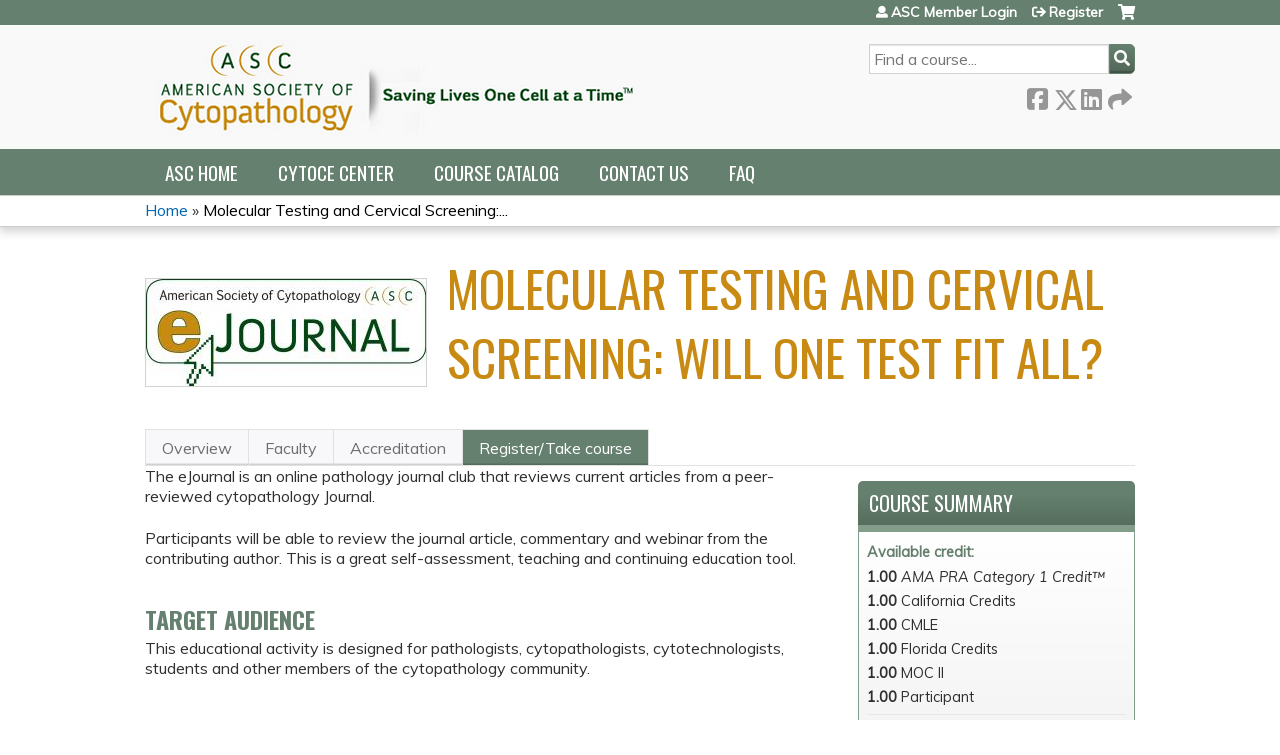

--- FILE ---
content_type: text/html; charset=utf-8
request_url: https://education.cytopathology.org/content/molecular-testing-and-cervical-screening-will-one-test-fit-all
body_size: 9074
content:
<!DOCTYPE html>
<!--[if IEMobile 7]><html class="iem7"  lang="en" dir="ltr"><![endif]-->
<!--[if lte IE 6]><html class="lt-ie10 lt-ie9 lt-ie8 lt-ie7"  lang="en" dir="ltr"><![endif]-->
<!--[if (IE 7)&(!IEMobile)]><html class="lt-ie10 lt-ie9 lt-ie8"  lang="en" dir="ltr"><![endif]-->
<!--[if IE 8]><html class="lt-ie10 lt-ie9"  lang="en" dir="ltr"><![endif]-->
<!--[if IE 9]><html class="lt-ie10"  lang="en" dir="ltr"><![endif]-->
<!--[if (gte IE 10)|(gt IEMobile 7)]><!--><html  lang="en" dir="ltr" prefix="content: http://purl.org/rss/1.0/modules/content/ dc: http://purl.org/dc/terms/ foaf: http://xmlns.com/foaf/0.1/ og: http://ogp.me/ns# rdfs: http://www.w3.org/2000/01/rdf-schema# sioc: http://rdfs.org/sioc/ns# sioct: http://rdfs.org/sioc/types# skos: http://www.w3.org/2004/02/skos/core# xsd: http://www.w3.org/2001/XMLSchema#"><!--<![endif]-->

<head>
  <!--[if IE]><![endif]-->
<meta charset="utf-8" />
<link rel="shortcut icon" href="https://education.cytopathology.org/sites/default/themes/ascy/favicon.ico" type="" />
<script type="application/ld+json">{
    "@context": "https://schema.org",
    "@graph": [
        {
            "@type": "Course",
            "name": "Molecular Testing and Cervical Screening: Will One Test Fit All?",
            "description": "",
            "provider": {
                "@type": "Organization",
                "name": "ASC Education",
                "url": "https://education.cytopathology.org/",
                "logo": {
                    "@type": "ImageObject",
                    "url": "https://education.cytopathology.org/sites/default/files/weblogo.png"
                }
            }
        },
        {
            "@type": "EducationEvent",
            "name": "Molecular Testing and Cervical Screening: Will One Test Fit All?",
            "image": {
                "@type": "ImageObject",
                "url": "https://education.cytopathology.org/sites/default/files/ASC_eJournal.jpg"
            },
            "description": "",
            "startDate": "",
            "endDate": "",
            "location": {
                "@type": "Place",
                "name": "",
                "url": "",
                "address": {
                    "@type": "PostalAddress",
                    "streetAddress": "",
                    "addressLocality": "",
                    "addressRegion": "",
                    "postalCode": "",
                    "addressCountry": ""
                }
            },
            "url": "https://education.cytopathology.org/content/molecular-testing-and-cervical-screening-will-one-test-fit-all"
        }
    ]
}</script>
<meta name="generator" content="Drupal 7 (https://www.drupal.org)" />
<link rel="canonical" href="https://education.cytopathology.org/content/molecular-testing-and-cervical-screening-will-one-test-fit-all" />
<link rel="shortlink" href="https://education.cytopathology.org/node/324" />
  <title>Molecular Testing and Cervical Screening: Will One Test Fit All? | ASC Education</title>

      <meta name="MobileOptimized" content="width">
    <meta name="HandheldFriendly" content="true">
    <meta name="viewport" content="width=device-width">
  
  <link type="text/css" rel="stylesheet" href="https://education.cytopathology.org/sites/default/files/css/css_kShW4RPmRstZ3SpIC-ZvVGNFVAi0WEMuCnI0ZkYIaFw.css" media="all" />
<link type="text/css" rel="stylesheet" href="https://education.cytopathology.org/sites/default/files/css/css_NXti8f1KG_3PtT4IIc0U3jDor0MbcpVCy5HvGkHBurk.css" media="screen" />
<link type="text/css" rel="stylesheet" href="https://education.cytopathology.org/sites/default/files/css/css_D-nURt1KdIoVInundWvyVuk-mP2yYizbz6BVixOW8v4.css" media="all" />
<link type="text/css" rel="stylesheet" href="https://education.cytopathology.org/sites/default/files/css/css_jENQOQqZCRFGZK__DTefxYiXR2RUf03k1ugj3_Vg7vk.css" media="all" />
<link type="text/css" rel="stylesheet" href="//netdna.bootstrapcdn.com/font-awesome/4.0.3/css/font-awesome.min.css" media="all" />
<link type="text/css" rel="stylesheet" href="https://education.cytopathology.org/sites/default/files/css/css_CyrQjVi0Fqz4D_86R5GGlGE5Bq5i6LEQu7jGVromVAc.css" media="all" />
<link type="text/css" rel="stylesheet" href="https://education.cytopathology.org/sites/default/files/css/css_MK_atEoOCwR8W4eq9JyS9zY8-tKWmhcgBw_1JktBZrM.css" media="all" />
<link type="text/css" rel="stylesheet" href="https://education.cytopathology.org/sites/default/files/css/css_0oyFFrbKIm0udMwbrpq1jIZqsKJCWpBl1g6tMBqwuZQ.css" media="print" />
<link type="text/css" rel="stylesheet" href="//fonts.googleapis.com/css?family=Muli:italic,regular|Oswald:300,700,regular&amp;subset=latin" media="all" />
<link type="text/css" rel="stylesheet" href="https://education.cytopathology.org/sites/default/files/cpn/global.css?t8hnhh" media="all" />
  <script src="/sites/all/modules/contrib/jquery_update/replace/jquery/1.12/jquery.min.js?v=1.12.4"></script>
<script>jQuery.migrateMute=true;jQuery.migrateTrace=false;</script>
<script src="/sites/all/modules/contrib/jquery_update/replace/jquery-migrate/1/jquery-migrate.min.js?v=1"></script>
<script src="/misc/jquery-extend-3.4.0.js?v=1.12.4"></script>
<script src="/misc/jquery-html-prefilter-3.5.0-backport.js?v=1.12.4"></script>
<script src="/misc/jquery.once.js?v=1.2"></script>
<script src="/misc/drupal.js?t8hnhh"></script>
<script>jQuery.extend(Drupal.settings, {"basePath":"\/","pathPrefix":"","setHasJsCookie":0,"ajaxPageState":{"theme":"ascy","theme_token":"C8b1vSaAEJ2lewY8XWLdjGMDyTbIvByiYgtz2nrrQJ8","js":{"sites\/all\/modules\/contrib\/jquery_update\/replace\/jquery\/1.12\/jquery.min.js":1,"sites\/all\/modules\/contrib\/jquery_update\/replace\/jquery-migrate\/1\/jquery-migrate.min.js":1,"misc\/jquery-extend-3.4.0.js":1,"misc\/jquery-html-prefilter-3.5.0-backport.js":1,"misc\/jquery.once.js":1,"misc\/drupal.js":1,"sites\/all\/modules\/contrib\/tipsy\/javascripts\/jquery.tipsy.js":1,"sites\/all\/modules\/contrib\/tipsy\/javascripts\/tipsy.js":1,"sites\/all\/modules\/contrib\/jquery_update\/replace\/ui\/external\/jquery.cookie.js":1,"misc\/form-single-submit.js":1,"sites\/all\/modules\/custom\/calendar_plus\/js\/jquery.equalheights.js":1,"sites\/all\/modules\/features\/ethosce_admin\/ethosce-admin.js":1,"sites\/all\/modules\/features\/ethosce_bi\/ethosce_bi.js":1,"sites\/all\/modules\/features\/ethosce_site\/ethosce_site.js":1,"sites\/all\/modules\/features\/ethosce_slideshow\/js\/ethosce_slideshow.js":1,"sites\/all\/modules\/custom\/upload_progress\/js\/upload_progress.js":1,"sites\/all\/modules\/contrib\/pdm\/pdm.js":1,"sites\/all\/modules\/features\/ethosce_courses\/js\/vertical_steps.js":1,"sites\/all\/modules\/contrib\/google_analytics\/googleanalytics.js":1,"https:\/\/www.googletagmanager.com\/gtag\/js?id=UA-21452191-3":1,"sites\/all\/libraries\/easy-responsive-tabs\/js\/easyResponsiveTabs.js":1,"sites\/all\/modules\/contrib\/field_group\/field_group.js":1,"sites\/all\/modules\/contrib\/field_group_easy_responsive_tabs\/js\/field_group_easy_responsive_tabs.js":1,"https:\/\/kit.fontawesome.com\/a38c5c05f8.js":1,"sites\/all\/modules\/contrib\/mmenu\/js\/mmenu.js":1,"sites\/all\/libraries\/mmenu\/hammer\/hammer.js":1,"sites\/all\/libraries\/mmenu\/jquery.hammer\/jquery.hammer.js":1,"sites\/all\/libraries\/mmenu\/main\/src\/js\/jquery.mmenu.min.all.js":1,"sites\/all\/themes\/ce\/js\/ce.js":1,"sites\/default\/themes\/ascy\/js\/main.js":1},"css":{"modules\/system\/system.base.css":1,"modules\/system\/system.menus.css":1,"modules\/system\/system.messages.css":1,"modules\/system\/system.theme.css":1,"sites\/all\/modules\/contrib\/tipsy\/stylesheets\/tipsy.css":1,"modules\/book\/book.css":1,"sites\/all\/modules\/contrib\/calendar\/css\/calendar_multiday.css":1,"sites\/all\/modules\/custom\/calendar_plus\/css\/calendar_plus.css":1,"modules\/comment\/comment.css":1,"sites\/all\/modules\/features\/ethosce_admin\/ethosce-admin.css":1,"sites\/all\/modules\/features\/ethosce_bi\/ethosce_bi.css":1,"sites\/all\/modules\/features\/ethosce_warpwire\/ethosce_warpwire.css":1,"modules\/field\/theme\/field.css":1,"modules\/node\/node.css":1,"modules\/poll\/poll.css":1,"sites\/all\/modules\/contrib\/quiz\/quiz.css":1,"sites\/all\/modules\/contrib\/ubercart\/uc_order\/uc_order.css":1,"sites\/all\/modules\/contrib\/ubercart\/uc_product\/uc_product.css":1,"sites\/all\/modules\/contrib\/ubercart\/uc_store\/uc_store.css":1,"modules\/user\/user.css":1,"sites\/all\/modules\/contrib\/views\/css\/views.css":1,"sites\/all\/modules\/contrib\/ctools\/css\/ctools.css":1,"\/\/netdna.bootstrapcdn.com\/font-awesome\/4.0.3\/css\/font-awesome.min.css":1,"sites\/all\/modules\/contrib\/panels\/css\/panels.css":1,"sites\/all\/modules\/contrib\/pdm\/pdm.css":1,"sites\/all\/modules\/contrib\/views_tooltip\/views_tooltip.css":1,"sites\/all\/modules\/contrib\/date\/date_api\/date.css":1,"sites\/all\/modules\/contrib\/print\/print_ui\/css\/print_ui.theme.css":1,"sites\/all\/libraries\/easy-responsive-tabs\/css\/easy-responsive-tabs.css":1,"sites\/all\/modules\/contrib\/navbar_extras\/modules\/navbar_shiny\/css\/navbar_shiny.css":1,"sites\/all\/libraries\/mmenu\/main\/src\/css\/jquery.mmenu.all.css":1,"sites\/all\/libraries\/mmenu\/icomoon\/icomoon.css":1,"sites\/all\/modules\/contrib\/mmenu\/themes\/mm-basic\/styles\/mm-basic.css":1,"sites\/all\/themes\/ethosce_base\/system.menus.css":1,"sites\/all\/themes\/ethosce_base\/css\/normalize.css":1,"sites\/all\/themes\/ethosce_base\/css\/wireframes.css":1,"sites\/all\/themes\/ethosce_base\/css\/layouts\/responsive-sidebars.css":1,"sites\/all\/themes\/ethosce_base\/css\/page-backgrounds.css":1,"sites\/all\/themes\/ethosce_base\/css\/tabs.css":1,"sites\/all\/themes\/ethosce_base\/css\/pages.css":1,"sites\/all\/themes\/ethosce_base\/css\/blocks.css":1,"sites\/all\/themes\/ethosce_base\/css\/navigation.css":1,"sites\/all\/themes\/ethosce_base\/css\/views-styles.css":1,"sites\/all\/themes\/ethosce_base\/css\/nodes.css":1,"sites\/all\/themes\/ethosce_base\/css\/comments.css":1,"sites\/all\/themes\/ethosce_base\/css\/forms.css":1,"sites\/all\/themes\/ethosce_base\/css\/fields.css":1,"sites\/all\/themes\/ethosce_base\/css\/print.css":1,"sites\/all\/themes\/ce\/css\/ce.css":1,"sites\/all\/themes\/ce\/css\/ce-media-queries.css":1,"sites\/default\/themes\/ascy\/css\/main.css":1,"sites\/default\/themes\/ascy\/css\/media-queries.css":1,"sites\/all\/themes\/ce\/css\/ce-print.css":1,"\/\/fonts.googleapis.com\/css?family=Muli:italic,regular|Oswald:300,700,regular\u0026subset=latin":1,"cpn_global":1}},"uid":0,"warpwire":{"warpwire_url":"https:\/\/ea0964a32d17.warpwire.com\/","warpwire_module_path":"sites\/all\/modules\/custom\/warpwire","warpwire_share_default":1,"warpwire_title_default":1,"warpwire_autoplay_default":0,"warpwire_cc_load_policy_default":0,"warpwire_secure_portal_default":1},"tipsy":{"custom_selectors":[{"selector":".tipsy","options":{"fade":1,"gravity":"w","delayIn":0,"delayOut":0,"trigger":"hover","opacity":"0.8","offset":0,"html":0,"tooltip_content":{"source":"attribute","selector":"title"}}},{"selector":".views-tooltip","options":{"fade":1,"gravity":"autoNS","delayIn":0,"delayOut":0,"trigger":"hover","opacity":"0.8","offset":0,"html":1,"tooltip_content":{"source":"attribute","selector":"tooltip-content"}}}]},"mmenu":{"mmenu_left":{"enabled":"1","title":"Left menu","name":"mmenu_left","blocks":[{"module_delta":"ethosce_search|ethosce_search","menu_parameters":{"min_depth":"1"},"title":"\u003Cnone\u003E","collapsed":"0","wrap":"1","module":"ethosce_search","delta":"ethosce_search"},{"module_delta":"system|main-menu","menu_parameters":{"min_depth":"1"},"title":"\u003Cnone\u003E","collapsed":"0","wrap":"1","module":"system","delta":"main-menu"},{"module_delta":"local_tasks_blocks|menu_local_tasks","menu_parameters":{"min_depth":"1"},"title":"\u003Cnone\u003E","collapsed":"0","wrap":"1","module":"local_tasks_blocks","delta":"menu_local_tasks"}],"options":{"classes":"mm-basic","effects":[],"slidingSubmenus":true,"clickOpen":{"open":true,"selector":"#ethosce-mmenu-toggle"},"counters":{"add":true,"update":true},"dragOpen":{"open":true,"pageNode":"body","threshold":100,"maxStartPos":50},"footer":{"add":false,"content":"","title":"Copyright \u00a92017","update":true},"header":{"add":false,"content":"","title":"Site-Install","update":true},"labels":{"collapse":false},"offCanvas":{"enabled":true,"modal":false,"moveBackground":true,"position":"left","zposition":"front"},"searchfield":{"add":false,"addTo":"menu","search":false,"placeholder":"Search","noResults":"No results found.","showLinksOnly":true}},"configurations":{"clone":false,"preventTabbing":false,"panelNodetype":"div, ul, ol","transitionDuration":400,"classNames":{"label":"Label","panel":"Panel","selected":"Selected","buttonbars":{"buttonbar":"anchors"},"counters":{"counter":"Counter"},"fixedElements":{"fixedTop":"FixedTop","fixedBottom":"FixedBottom"},"footer":{"panelFooter":"Footer"},"header":{"panelHeader":"Header","panelNext":"Next","panelPrev":"Prev"},"labels":{"collapsed":"Collapsed"},"toggles":{"toggle":"Toggle","check":"Check"}},"dragOpen":{"width":{"perc":0.8,"min":140,"max":440},"height":{"perc":0.8,"min":140,"max":880}},"offCanvas":{"menuInjectMethod":"prepend","menuWrapperSelector":"body","pageNodetype":"div","pageSelector":"body \u003E div"}},"custom":[],"position":"left"}},"googleanalytics":{"account":["UA-21452191-3"],"trackOutbound":1,"trackMailto":1,"trackDownload":1,"trackDownloadExtensions":"7z|aac|arc|arj|asf|asx|avi|bin|csv|doc(x|m)?|dot(x|m)?|exe|flv|gif|gz|gzip|hqx|jar|jpe?g|js|mp(2|3|4|e?g)|mov(ie)?|msi|msp|pdf|phps|png|ppt(x|m)?|pot(x|m)?|pps(x|m)?|ppam|sld(x|m)?|thmx|qtm?|ra(m|r)?|sea|sit|tar|tgz|torrent|txt|wav|wma|wmv|wpd|xls(x|m|b)?|xlt(x|m)|xlam|xml|z|zip"},"currentPath":"node\/324","currentPathIsAdmin":false,"urlIsAjaxTrusted":{"\/search":true},"field_group_easy_responsive_tabs":[{"identifier":"group-tabs-node-course-default","type":"default","width":"auto","fit":true,"closed":false,"tabidentify":"course-htabs","activetab_bg":"#B5AC5F","inactive_bg":"#E0D78C","active_border_color":"#9C905C","active_content_border_color":"#9C905C"}],"field_group":{"field_group_easy_responsive_tabs_nav_item":"full","div":"full","fieldset":"full","field_group_easy_responsive_tabs_nav":"full"}});</script>
<script src="/sites/all/modules/contrib/tipsy/javascripts/jquery.tipsy.js?v=0.1.7"></script>
<script src="/sites/all/modules/contrib/tipsy/javascripts/tipsy.js?v=0.1.7"></script>
<script src="/sites/all/modules/contrib/jquery_update/replace/ui/external/jquery.cookie.js?v=67fb34f6a866c40d0570"></script>
<script src="/misc/form-single-submit.js?v=7.102.1"></script>
<script src="/sites/all/modules/custom/calendar_plus/js/jquery.equalheights.js?t8hnhh"></script>
<script src="/sites/all/modules/features/ethosce_admin/ethosce-admin.js?t8hnhh"></script>
<script src="/sites/all/modules/features/ethosce_bi/ethosce_bi.js?t8hnhh"></script>
<script src="/sites/all/modules/features/ethosce_site/ethosce_site.js?t8hnhh"></script>
<script src="/sites/all/modules/features/ethosce_slideshow/js/ethosce_slideshow.js?t8hnhh"></script>
<script src="/sites/all/modules/custom/upload_progress/js/upload_progress.js?t8hnhh"></script>
<script src="/sites/all/modules/contrib/pdm/pdm.js?t8hnhh"></script>
<script src="/sites/all/modules/features/ethosce_courses/js/vertical_steps.js?t8hnhh"></script>
<script src="/sites/all/modules/contrib/google_analytics/googleanalytics.js?t8hnhh"></script>
<script async="async" src="https://www.googletagmanager.com/gtag/js?id=UA-21452191-3"></script>
<script>window.dataLayer = window.dataLayer || [];function gtag(){dataLayer.push(arguments)};gtag("js", new Date());gtag("config", "UA-21452191-3", {"groups":"default","anonymize_ip":true});</script>
<script src="/sites/all/libraries/easy-responsive-tabs/js/easyResponsiveTabs.js?t8hnhh"></script>
<script src="/sites/all/modules/contrib/field_group/field_group.js?t8hnhh"></script>
<script src="/sites/all/modules/contrib/field_group_easy_responsive_tabs/js/field_group_easy_responsive_tabs.js?t8hnhh"></script>
<script src="https://kit.fontawesome.com/a38c5c05f8.js"></script>
<script src="/sites/all/modules/contrib/mmenu/js/mmenu.js?t8hnhh"></script>
<script src="/sites/all/libraries/mmenu/hammer/hammer.js?t8hnhh"></script>
<script src="/sites/all/libraries/mmenu/jquery.hammer/jquery.hammer.js?t8hnhh"></script>
<script src="/sites/all/libraries/mmenu/main/src/js/jquery.mmenu.min.all.js?t8hnhh"></script>
<script src="/sites/all/themes/ce/js/ce.js?t8hnhh"></script>
<script src="/sites/default/themes/ascy/js/main.js?t8hnhh"></script>
      <!--[if lt IE 9]>
    <script src="/sites/all/themes/zen/js/html5-respond.js"></script>
    <![endif]-->
  </head>
<body class="html not-front not-logged-in no-sidebars page-node page-node- page-node-324 node-type-course uc-product-node section-content title-length-small title-length-64 not-homepage  no-tabs is-course-image  course-324 course-enduring no-course-sidebar no-search-sidebar no-og-context no-uc-cart not-admin-theme user-non-sso" >
  <div id="wrapper">
    <div id="page-wrapper">
              <p id="skip-link">
          <a href="#main-menu" class="element-invisible element-focusable">Jump to navigation</a>
        </p>
                  
<div id="header-wrapper">
  <header id="header">
    <div id="header-inner" class="clearfix">
              <a href="https://www.cytopathology.org/" title="Home" rel="home" id="logo"><img src="https://education.cytopathology.org/sites/default/files/weblogo.png" alt="Home" /></a>
      
              <div id="name-and-slogan">
                      <h1 id="site-name">
              <a href="https://www.cytopathology.org/" title="Home" rel="home"><span>ASC Education</span></a>
            </h1>
          
                  </div><!-- /#name-and-slogan -->
            <div id="header-right">
          <div class="header__region region region-header">
    <div id="block-ethosce-search-ethosce-search" class="block block-ethosce-search first odd">

    
  <div class="content">
    <form action="/search" method="post" id="ethosce-search-form" accept-charset="UTF-8"><div><div class="container-inline form-wrapper" id="edit-ethosce-search"><div class="form-item form-type-textfield form-item-text">
  <div class="field-label"><label  class="element-invisible" for="edit-text">Search</label> </div>
 <input placeholder="Find a course..." type="text" id="edit-text" name="text" value="" size="20" maxlength="128" class="form-text" />
</div>
<input type="submit" id="edit-submit" name="op" value="Search" class="form-submit" /></div><input type="hidden" name="form_build_id" value="form-Vlj-WgmkRtkCH-PEuolQcKDK5Kf1TZXc5lH9fT4QQw8" />
<input type="hidden" name="form_id" value="ethosce_search_form" />
</div></form>  </div>
</div>
<div id="ethosce-user-links-wrapper" class="clearfix">
  <div id="ethosce-mmenu-toggle">Open menu</div>  <div id="uc-cart-link"><a href="/user/login?destination=node/324" class="no-items" data-count="0"><span>Cart</span></a></div>  <div id="block-system-user-menu" class="block block-system block-menu even" role="navigation">
    <div class="content">
      <ul class="menu"><li class="menu__item is-leaf first leaf"><a href="/user/login?destination=node/324" class="menu__link">ASC Member Login</a></li>
<li class="menu__item is-leaf last leaf"><a href="/user/register?destination=node/324" class="menu__link">Register</a></li>
</ul>    </div>
  </div>
  </div>
<div id="block-service-links-service-links" class="block block-service-links last odd">

    <h3 class="block__title block-title">Bookmark/Search this post</h3>
  
  <div class="content">
    <div class="service-links"><div class="item-list"><ul><li class="first"><a href="https://www.facebook.com/sharer.php?u=https%3A//education.cytopathology.org/node/324&amp;t=Molecular%20Testing%20and%20Cervical%20Screening%3A%20Will%20One%20Test%20Fit%20All%3F" title="Share on Facebook" class="service-links-facebook" rel="nofollow" target="_blank"><img typeof="foaf:Image" src="https://education.cytopathology.org/sites/all/themes/ce/css/images/facebook.png" alt="Facebook logo" /> Facebook</a></li>
<li><a href="https://x.com/intent/post?url=https%3A//education.cytopathology.org/node/324&amp;text=Molecular%20Testing%20and%20Cervical%20Screening%3A%20Will%20One%20Test%20Fit%20All%3F" title="Share this on X" class="service-links-twitter" rel="nofollow" target="_blank"><img typeof="foaf:Image" src="https://education.cytopathology.org/sites/all/themes/ce/css/images/twitter.png" alt="X logo" /> X</a></li>
<li><a href="https://www.linkedin.com/shareArticle?mini=true&amp;url=https%3A//education.cytopathology.org/node/324&amp;title=Molecular%20Testing%20and%20Cervical%20Screening%3A%20Will%20One%20Test%20Fit%20All%3F&amp;summary=&amp;source=ASC%20Education" title="Publish this post to LinkedIn" class="service-links-linkedin" rel="nofollow" target="_blank"><img typeof="foaf:Image" src="https://education.cytopathology.org/sites/all/themes/ce/css/images/linkedin.png" alt="LinkedIn logo" /> LinkedIn</a></li>
<li class="last"><a href="https://education.cytopathology.org/forward?path=node/324" title="Send to a friend" class="service-links-forward" rel="nofollow" target="_blank"><img typeof="foaf:Image" src="https://education.cytopathology.org/sites/all/themes/ce/css/images/forward.png" alt="Forward logo" /> Forward</a></li>
</ul></div></div>  </div>
</div>
  </div>
      </div>
    </div><!--/#header-inner-->
  </header>

  <div id="navigation-outer">
    <div id="navigation">
      <div id="topnav-inner">
                  <nav id="main-menu">
            <ul class="menu"><li class="menu__item is-leaf first leaf"><a href="http://www.cytopathology.org/" title="" class="menu__link">ASC Home</a></li>
<li class="menu__item is-leaf leaf"><a href="https://education.cytopathology.org" title="" class="menu__link">CytoCE Center</a></li>
<li class="menu__item is-leaf leaf"><a href="/courses" title="" class="menu__link">Course Catalog</a></li>
<li class="menu__item is-leaf leaf"><a href="/contact-us" class="menu__link">Contact Us</a></li>
<li class="menu__item is-leaf last leaf"><a href="/content/cytoce-center-frequently-asked-questions" class="menu__link">FAQ</a></li>
</ul>          </nav>
        
      </div><!--/#topnav-inner-->
    </div><!-- /#navigation -->

          <div id="crumbs">
        <div id="crumbs-inner" class="clearfix">
          <div id="breadcrumb-container">
            <h2 class="element-invisible">You are here</h2><div class="breadcrumb"><a href="/">Home</a> » <a href="/content/molecular-testing-and-cervical-screening-will-one-test-fit-all" class="active">Molecular Testing and Cervical Screening:...</a></div>          </div>
        </div>
      </div>
      </div><!-- /#navigation-outer -->


      <div id="title-container">
      <div id="title-container-inner" class="clearfix">
                                  <h1 class="title" id="page-title">Molecular Testing and Cervical Screening: Will One Test Fit All?</h1>
                      </div>
    </div>
  
</div><!--/#header-wrapper-->

<div id="page">
  <div id="main-wrapper">
    <div id="main">
      
            <div id="content" class="column" role="main">
                        <a id="main-content"></a>
                <div id="content-area">
                                        


<div  about="/content/molecular-testing-and-cervical-screening-will-one-test-fit-all" typeof="sioc:Item foaf:Document" class="ds-1col node node-course view-mode-full clearfix">

  
  <div class="group-header field-group-div clearfix"><div class="group-header-inner field-group-div"><div class="field field-name-field-course-image field-type-image field-label-hidden"><div class="field-items"><div class="field-item even"><img typeof="foaf:Image" src="https://education.cytopathology.org/sites/default/files/styles/course_image/public/ASC_eJournal.jpg?itok=bEJ_cW8s" width="280" height="107" alt="" /></div></div></div><div class="group-course-header-right field-group-div"><div class="field field-name-title field-type-ds field-label-hidden"><div class="field-items"><div class="field-item even" property="dc:title"><h1>Molecular Testing and Cervical Screening: Will One Test Fit All?</h1></div></div></div></div></div></div>
  <div class="group-tabs field-group-htabs clearfix field-group-easy-responsive-tabs-nav-wrapper">
    <div id="group-tabs-node-course-default">
      <ul class="resp-tabs-list group-tabs field-group-htabs clearfix course-htabs">
                            <li><a href="/" class="required-fields group-overview field-group-htab resp-tab tab-1" data-index="1">Overview</a></li>
                            <li><a href="/" class="required-fields group-faculty field-group-htab resp-tab tab-2" data-index="2">Faculty</a></li>
                            <li><a href="/" class="required-fields group-accreditation field-group-htab resp-tab tab-3" data-index="3">Accreditation</a></li>
                            <li><a href="/" class="required-fields group-register field-group-htab resp-tab tab-4" data-index="4">Register/Take course</a></li>
              </ul>

      <div class="resp-tabs-container group-tabs field-group-htabs clearfix course-htabs">
                  <div class="required-fields group-overview field-group-htab"><div class="group-cols-container field-group-div"><div class="group-left field-group-div left"><div class="field field-name-field-course-summary field-type-text-with-summary field-label-hidden"><div class="field-items"><div class="field-item even"><p>The eJournal is an online pathology journal club that reviews current articles from a peer-reviewed cytopathology Journal.</p><p>Participants will be able to review the journal article, commentary and webinar from the contributing author. This is a great self-assessment, teaching and continuing education tool.</p></div></div></div><div class="group-target-audience field-group-div"><h2><span>Target Audience</span></h2><div class="field field-name-field-target-audience field-type-text-long field-label-hidden"><div class="field-items"><div class="field-item even"><p>This educational activity is designed for pathologists, cytopathologists, cytotechnologists, students and other members of the cytopathology community.</p></div></div></div></div><div class="group-learning-objectives field-group-div"><h2><span>Learning Objectives</span></h2><div class="field field-name-field-learning-objectives field-type-text-long field-label-hidden"><div class="field-items"><div class="field-item even"><ul><li>Evaluate how national cervical cancer and HPV screening guidelines perform in rural and urban high-risk populations</li><li>Discuss how the prevalence of HPV genotypes can vary in certain populations</li><li>Recognize differences between molecular HPV testing systems</li><li>Describe how socioeconomic status and healthcare access can impact the risk of developing cervical cancer.</li></ul></div></div></div></div></div><div class="group-right field-group-div right"><fieldset class="group-course-summary field-group-div form-wrapper"><legend><span class="fieldset-legend">Course summary</span></legend><div class="fieldset-wrapper"><div class="field field-name-credit field-type-ds field-label-above"><div class="field-label">Available credit:&nbsp;</div><div class="field-items"><div class="field-item even"><div class="item-list"><ul class="course-credit-list"><li class="course-credit-ama first"><span class="course-credit-amount">1.00</span> <span class="course-credit-title"><em>AMA PRA Category 1 Credit&trade;</em></span></li>
<li class="course-credit-california-credits"><span class="course-credit-amount">1.00</span> <span class="course-credit-title">California Credits</span></li>
<li class="course-credit-cmle"><span class="course-credit-amount">1.00</span> <span class="course-credit-title">CMLE</span></li>
<li class="course-credit-florida-credits"><span class="course-credit-amount">1.00</span> <span class="course-credit-title">Florida Credits</span></li>
<li class="course-credit-moc-ii"><span class="course-credit-amount">1.00</span> <span class="course-credit-title">MOC II</span></li>
<li class="course-credit-participant last"><span class="course-credit-amount">1.00</span> <span class="course-credit-title">Participant</span></li>
</ul></div></div></div></div><div class="field field-name-course-opens field-type-ds field-label-inline clearfix"><div class="field-label">Course opens:&nbsp;</div><div class="field-items"><div class="field-item even"><div class="field field-name-field-course-date field-type-date field-label-hidden"><div class="field-items"><div class="field-item even"><span class="date-display-single" property="dc:date" datatype="xsd:dateTime" content="2016-11-01T00:00:00-04:00">11/01/2016</span></div></div></div></div></div></div><div class="field field-name-course-expires field-type-ds field-label-inline clearfix"><div class="field-label">Course expires:&nbsp;</div><div class="field-items"><div class="field-item even"><div class="field field-name-field-course-date field-type-date field-label-hidden"><div class="field-items"><div class="field-item even"><span class="date-display-single" property="dc:date" datatype="xsd:dateTime" content="2016-11-01T00:00:00-04:00">11/30/2019</span></div></div></div></div></div></div><div class="field field-name-display-price display-price uc-product-324"><div class="field-label-inline clearfix"><div class="field-label">Cost:</div><div class="field-items"><div class="field-item"><strong>$25.75</strong></div></div></div></div></div></fieldset>
</div></div></div>
                  <div class="required-fields group-faculty field-group-htab"><div class="field field-name-field-faculty-credentials field-type-text-long field-label-hidden"><div class="field-items"><div class="field-item even"><p>Current ACCME guidelines state that participants in CME activities should be made aware of any affiliation or financial interest that may affect the speaker’s presentation(s). Therefore, it is the policy of the ASC to insure balance, independence, objectivity, and scientific rigor in all its educational programs.  All planning individuals participating in any ASC Educational Activity are expected to disclose to the program audience any real or apparent conflict(s) of interest that may have a direct bearing on the subject matter of the continuing education program.  <a href="https://cytopathology.org/page/educational-planners-disclosures" target="_blank"><strong>Click here for a complete list</strong></a>.</p><p><strong>Presenter</strong><br />Ryan Glass, MD<br />Northwell Health<br />Staten Island University Hospital<br />Staten Island, New York</p><p><strong>Disclosure</strong><br /><em>The presenter has no conflicts of interest or financial relationships to disclose.</em></p><h4><strong>ACCREDITATION AND DESIGNATION STATEMENTS</strong></h4><p><strong>Continuing Medical Education (CME) Statement</strong><br />The American Society of Cytopathology is accredited by the Accreditation Council for Continuing Medical Education to provide continuing medical education for physicians.  The American Society of Cytopathology designates this enduring educational activity for <strong>a maximum of 1.0 </strong><em>AMA PRA Category 1 Credits™</em>. Physicians should only claim credit commensurate with the extent of their participation in the activity.</p><p><strong>American Board of Pathology Maintenance of Certification (MOC)</strong><br />This product can help fulfill the CME requirements and Self-Assessment Modules (SAMs) mandated by the American Board of Pathology Maintenance of Certification (MOC) process.  <strong>Earn up to 1.0 SAM Credit Hours.</strong></p><p><strong>Continuing Medical Laboratory Education (CMLE)</strong><br />The ASC designates this activity for a maximum of 1.0 Continuing Medical Laboratory Education (CMLE) credit hours for non-physicians.  The CMLE credit hours meet the continuing education requirements for the ASCP Board of Registry Certification Maintenance Program. Participants should claim only the credit commensurate with the extent of their participation in the activity.</p><p><strong>Cytotechnologists with Licenses in Florida and California</strong><br />This program is approved for 1 continuing education credits in the State of Florida and 1 in the State of California. The credit on each link is good for three years from the presentation date.</p></div></div></div></div>
                  <div class="required-fields group-accreditation field-group-htab"><div class="group-available-credit field-group-div"><h2><span>Available Credit</span></h2><div class="item-list"><ul class="course-credit-list"><li class="course-credit-ama first"><span class="course-credit-amount">1.00</span> <span class="course-credit-title"><em>AMA PRA Category 1 Credit&trade;</em></span></li>
<li class="course-credit-california-credits"><span class="course-credit-amount">1.00</span> <span class="course-credit-title">California Credits</span></li>
<li class="course-credit-cmle"><span class="course-credit-amount">1.00</span> <span class="course-credit-title">CMLE</span></li>
<li class="course-credit-florida-credits"><span class="course-credit-amount">1.00</span> <span class="course-credit-title">Florida Credits</span></li>
<li class="course-credit-moc-ii"><span class="course-credit-amount">1.00</span> <span class="course-credit-title">MOC II</span></li>
<li class="course-credit-participant last"><span class="course-credit-amount">1.00</span> <span class="course-credit-title">Participant</span></li>
</ul></div></div></div>
                  <div class="required-fields group-register field-group-htab"><div class="add-to-cart"></div><div class="group-price field-group-div"><h2><span>Price</span></h2><div class="field field-name-display-price-2 field-type-ds field-label-hidden"><div class="field-items"><div class="field-item even"><div class="field field-name-display-price display-price uc-product-324"><div class="field-label-inline clearfix"><div class="field-label">Cost:</div><div class="field-items"><div class="field-item"><strong>$25.75</strong></div></div></div></div></div></div></div></div><div class="field field-name-course-blockers-short field-type-ds field-label-hidden"><div class="field-items"><div class="field-item even"><div class="course-restriction-short"><div class="course-noanon"><div class="msg">Please <a href="/user/login?destination=node/324">login</a> or <a href="/user/register?destination=node/324">register</a> to take this course.</div></div></div></div></div></div></div>
              </div>
    </div>

    <div class="clear clearfix"></div>
  </div>
</div>

                  </div>
              </div><!-- /#content -->

      
                </div><!-- /#main -->
  </div><!-- /#main-wrapper -->

</div><!-- /#page -->

<footer id="footer">
  <div id="footer-inner" class="clearfix">
    <p style="text-align:center">Copyright © 2026 American Society of Cytopathology<br />100 West 10<sup>th</sup> Street Suite 605<br />Wilmington, Delaware 19801<br />Telephone: (302) 543-6583<br />Fax: (302) 543-6597</p>    <a id="ethosce-footer-callout" href="https://www.ethosce.com">Powered by the EthosCE Learning Management System, a continuing education LMS.</a>
  </div>
</footer>



    </div>
      <div class="region region-page-bottom">
    
<nav id="mmenu_left" class="mmenu-nav clearfix">
  <ul>
                                    <li class="mmenu-block-wrap"><span><div id="block-ethosce-search-ethosce-search--2" class="block block-ethosce-search first odd">

    
  <div class="content">
    <form action="/search" method="post" id="ethosce-search-form--3" accept-charset="UTF-8"><div><div class="container-inline form-wrapper" id="edit-ethosce-search--3"><div class="form-item form-type-textfield form-item-text">
  <div class="field-label"><label  class="element-invisible" for="edit-text--3">Search</label> </div>
 <input placeholder="Find a course..." type="text" id="edit-text--3" name="text" value="" size="20" maxlength="128" class="form-text" />
</div>
<input type="submit" id="edit-submit--3" name="op" value="Search" class="form-submit" /></div><input type="hidden" name="form_build_id" value="form-nvLYJcd2A4fvCvQQq6J1vNLWC_4JwyeKwgnLPvLoc6E" />
<input type="hidden" name="form_id" value="ethosce_search_form" />
</div></form>  </div>
</div>
</span></li>
                                                  <li class="mmenu-block-wrap"><span><ul class="mmenu-mm-list-level-1"><li class="mmenu-mm-list-mlid-2007 mmenu-mm-list-path-http:--www.cytopathology.org"><a href="http://www.cytopathology.org/" class="mmenu-mm-list "><i class="icon-list2"></i><span class="mmenu-block-title">ASC Home</span></a></li><li class="mmenu-mm-list-mlid-2223 mmenu-mm-list-path-http:--education.cytopathology.org"><a href="https://education.cytopathology.org" class="mmenu-mm-list "><i class="icon-list2"></i><span class="mmenu-block-title">CytoCE Center</span></a></li><li class="mmenu-mm-list-mlid-2008 mmenu-mm-list-path-courses"><a href="/courses" class="mmenu-mm-list "><i class="icon-list2"></i><span class="mmenu-block-title">Course Catalog</span></a></li><li class="mmenu-mm-list-mlid-2006 mmenu-mm-list-path-node-1"><a href="/contact-us" class="mmenu-mm-list "><i class="icon-list2"></i><span class="mmenu-block-title">Contact Us</span></a></li><li class="mmenu-mm-list-mlid-2271 mmenu-mm-list-path-node-712"><a href="/content/cytoce-center-frequently-asked-questions" class="mmenu-mm-list "><i class="icon-list2"></i><span class="mmenu-block-title">FAQ</span></a></li></ul></span></li>
                    </ul>
</nav>
<div id="store-footer">Supported by Ubercart, an <a href="http://www.ubercart.org/">open source e-commerce suite</a>.</div>  </div>
  </div>
</body>
</html>
